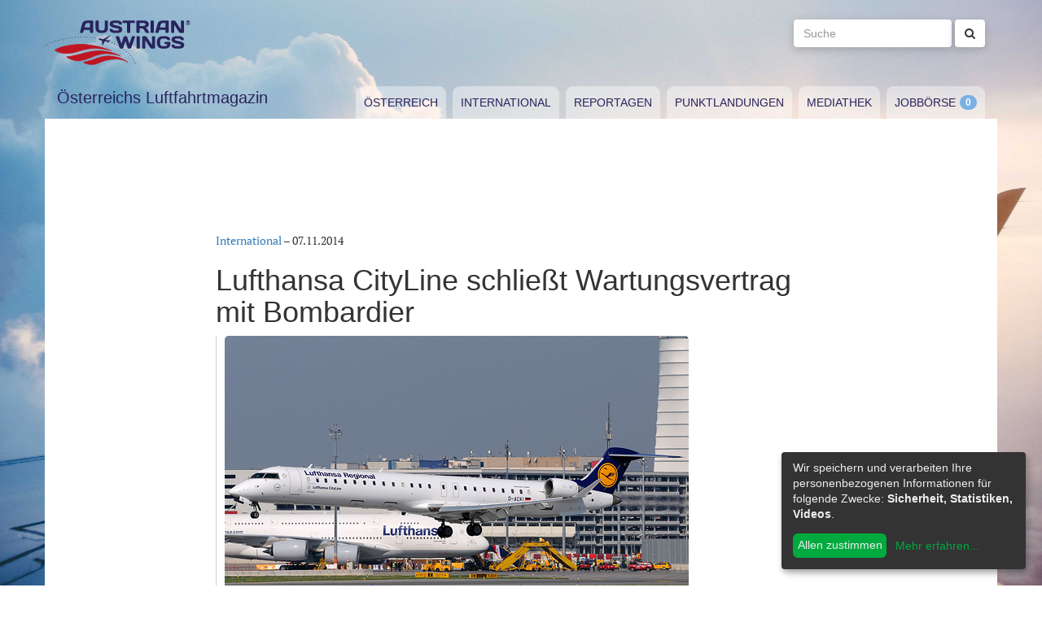

--- FILE ---
content_type: text/html; charset=utf-8
request_url: https://www.austrianwings.info/2014/11/lufthansa-cityline-schliesst-wartungsvertrag-mit-bombardier/
body_size: 4794
content:
<!DOCTYPE html>
<html lang="de-AT" itemscope="itemscope" itemtype="https://schema.org/WebPage">
<head>

<meta charset="utf-8">
<!-- 
	Created by Reelworx GmbH

	This website is powered by TYPO3 - inspiring people to share!
	TYPO3 is a free open source Content Management Framework initially created by Kasper Skaarhoj and licensed under GNU/GPL.
	TYPO3 is copyright 1998-2026 of Kasper Skaarhoj. Extensions are copyright of their respective owners.
	Information and contribution at https://typo3.org/
-->



<title>Lufthansa CityLine schließt Wartungsvertrag mit Bombardier | Austrian Wings</title>
<meta http-equiv="x-ua-compatible" content="IE=edge" />
<meta name="generator" content="TYPO3 CMS" />
<meta name="description" content="Lufthansa CityLine und Bombardier Commercial Aircraft haben eine neue Technikpartnerschaft vereinbart. Die Airline ist ab sofort neue „Approved Service Facility“ (ASF) für die Bombardier-Flugzeugtypen CRJ 700 und CRJ 900. Als offizieller Wartungspartner kann Lufthansa CityLine sämtliche Wartungs- und Überholungsarbeiten im Auftrag von Bombardier anbieten und am Technikstandort Köln durchführen. Der Wartungsbetrieb mit 170 Mitarbeitern ist EASA-zertifiziert und betreut neben der eigenen Flotte bereits heute über 20 externe Kundenairlines." />
<meta name="viewport" content="width=device-width, initial-scale=1.0" />
<meta name="keywords" content="Fliegen, Reisen, Flugverkehr, Luftfahrt, Luftverkehr, Tourismus, Reportagen, Luftfahrtvideos, Spotter, Spotten, Planespotting, Planespotter Journalismus, Fachjournalismus, Luftfahrtjournalismus, Luftfahrtmagazin, Fachmagazin zum Thema Luftfahrt, Magazin, Medium, Fachmedium, Luftfahrtmedium, Flugzeitschrift" />
<meta property="og:title" content="Lufthansa CityLine schließt Wartungsvertrag mit Bombardier" />
<meta property="og:type" content="article" />
<meta property="og:url" content="https://www.austrianwings.info/2014/11/lufthansa-cityline-schliesst-wartungsvertrag-mit-bombardier/" />
<meta property="og:site_name" content="Austrian Wings" />
<meta property="og:image" content="https://www.austrianwings.info/fileadmin/_processed_/6/2/csm_DSC_4270.D-ACKI_e7360f69c5.jpg" />
<meta property="og:image:width" content="500" />
<meta property="og:image:height" content="333" />
<meta property="og:description" content="Lufthansa CityLine und Bombardier Commercial Aircraft haben eine neue Technikpartnerschaft vereinbart. Die Airline ist ab sofort neue „Approved Service Facility“ (ASF) für die Bombardier-Flugzeugtypen CRJ 700 und CRJ 900. Als offizieller Wartungspartner kann Lufthansa CityLine sämtliche Wartungs- und Überholungsarbeiten im Auftrag von Bombardier anbieten und am Technikstandort Köln durchführen. Der Wartungsbetrieb mit 170 Mitarbeitern ist EASA-zertifiziert und betreut neben der eigenen Flotte bereits heute über 20 externe Kundenairlines." />
<meta name="twitter:card" content="summary" />
<meta name="twitter:site" content="@austrianwings" />
<meta name="twitter:creator" content="@austrianwings" />


<link rel="stylesheet" type="text/css" href="/typo3temp/assets/compressed/merged-382f9821d578180d8a54242137217c58.1689104024.css" media="all">






<link rel="alternate" type="application/rss+xml" title="RSS 2.0" href="/feed.rss" /><link rel="apple-touch-icon" sizes="180x180" href="/apple-touch-icon.png">
<link rel="icon" type="image/png" sizes="32x32" href="/favicon-32x32.png">
<link rel="icon" type="image/png" sizes="16x16" href="/favicon-16x16.png">
<link rel="manifest" href="/site.webmanifest">
<link rel="mask-icon" href="/safari-pinned-tab.svg" color="#5bbad5">
<meta name="msapplication-TileColor" content="#2d89ef">
<meta name="theme-color" content="#ffffff">
<link rel="canonical" href="https://www.austrianwings.info/2014/11/lufthansa-cityline-schliesst-wartungsvertrag-mit-bombardier/"/>
</head>
<body>

<a href="#main" class="sr-only sr-only-focusable">
	Zum Inhalt springen
</a>
<header class="hidden-print">
	<div class="container">
		<div class="hidden-xs hidden-sm">
			<div class="header">
				<div class="row">
					<div class="col-xs-8" itemscope itemtype="https://schema.org/Brand">
						<meta itemprop="name" content="Austrian Wings" />
						<meta itemprop="logo" content="/typo3conf/ext/aw_sitesetup/Resources/Public/Images/logo.png" />
						<a itemprop="url" href="/"><img src="/typo3conf/ext/aw_sitesetup/Resources/Public/Images/logo.svg" width="181" height="58" alt="" /></a>
						<span class="site-slogan-top visible-md">Österreichs Luftfahrtmagazin</span>
					</div>
					<div class="col-xs-4">
						<form method="get" class="navbar-form navbar-right" role="search"
									action="/suche/"
									data-suggest="/suche/"
									data-suggest-header="Top Treffer">
								<label for="large-search" class="sr-only">
									Suche
								</label>
								<input id="large-search" type="text"
											 class="tx-solr-q js-solr-q tx-solr-suggest tx-solr-suggest-focus form-control"
											 name="tx_solr[q]"
											 value=""
											 placeholder="Suche">
								<button type="submit" class="btn btn-default"><i class="fa fa-search"></i></button>
						</form>
					</div>
				</div>
			</div>
		</div>
		<nav class="navbar navbar-default">
			<div class="navbar-header">
				<button type="button" class="navbar-toggle collapsed" data-toggle="collapse" data-target="#main-navbar-collapse">
					<span class="sr-only">Toggle navigation</span>
					<span class="icon-bar"></span>
					<span class="icon-bar"></span>
					<span class="icon-bar"></span>
				</button>
				<a class="navbar-brand hidden-md hidden-lg" href="/">
					<img src="/typo3temp/assets/_processed_/0/6/csm_wings_790e7f1069.png" width="69" height="20" alt="" /> Austrian Wings
				</a>
			</div>
			<div class="col-lg-3 hidden-xs hidden-sm hidden-md">
				<span class="site-slogan">Österreichs Luftfahrtmagazin</span>
			</div>
			<div class="col-xs-12 col-lg-9">
				<div class="collapse navbar-collapse" id="main-navbar-collapse">
					<ul class="nav navbar-nav"><li><a href="/kategorie/oesterreich/" target="_self" title="Österreich" id="menu-4">Österreich</a></li><li><a href="/kategorie/international/" target="_self" title="International" id="menu-5">International</a></li><li><a href="/kategorie/reportagen/" target="_self" title="Reportagen" id="menu-8">Reportagen</a></li><li><a href="/kategorie/punktlandungen/" target="_self" title="Punktlandungen" id="menu-7">Punktlandungen</a></li><li><a href="/kategorie/mediathek/" target="_self" title="Mediathek" id="menu-6">Mediathek</a></li><li><a href="/jobboerse/" target="_self" title="Jobbörse-Badge" id="menu-26">Jobbörse</a></li></ul>
					<form method="get" class="hidden-md hidden-lg navbar-form navbar-right" role="search"
								action="/suche/"
								data-suggest="/suche/"
								data-suggest-header="Top Treffer">
						<label for="mobile-search" class="sr-only">
							Suche
						</label>
						<input id="mobile-search" type="text"
									 class="tx-solr-q js-solr-q tx-solr-suggest tx-solr-suggest-focus form-control"
									 name="tx_solr[q]"
									 value=""
									 placeholder="Suche">
						<button type="submit" class="btn btn-default"><i class="fa fa-search"></i></button>
					</form>
				</div>
			</div>
		</nav>
	</div>
</header>
<div class="container visible-print-block print-header">
	<div class="col-xs-12">
		<a href="/"><img src="/typo3temp/assets/_processed_/0/1/csm_logo_64735e5188.png" width="100" height="31" alt="" /></a> <span class="site-title">Österreichs Luftfahrtmagazin</span>
	</div>
</div>

<main id="main">
	<!--TYPO3SEARCH_begin-->
	
	<div class="container content main-content-container">
		<div id="box-left" class="js-ads-desktop">
	<ins data-revive-zoneid="3" data-revive-id="076488bcc4737592cc77dc0597e6c695"></ins>
</div>
<div id="box-right" class="js-ads-desktop">
	<ins data-revive-zoneid="4" data-revive-id="076488bcc4737592cc77dc0597e6c695"></ins>
</div>

		<div class="main-content">
			<div id="box-top">
	<div class="box-inner">
		<div class="hidden-xs hidden-sm js-ads-tablet">
			<ins data-revive-zoneid="8" data-revive-id="076488bcc4737592cc77dc0597e6c695"></ins>
		</div>
		<div class="hidden-md hidden-lg js-ads-mobile">
			<ins data-revive-zoneid="9" data-revive-id="076488bcc4737592cc77dc0597e6c695"></ins>
		</div>
	</div>
</div>

			<div class="row">
				<div class="col-xs-12">
					
						



<div class="news news-single">
	<article class="article" itemscope="itemscope" itemtype="https://schema.org/Article">
		
	
		
		<div class="category-4">
			
				<div class="row">
					<div class="col-xs-12 col-md-8 col-md-offset-2">
						
	<div class="row">
		<div class="col-xs-12">
			<a href="/kategorie/international/">International</a> &ndash; <time itemprop="datePublished" datetime="2014-11-07">
				07.11.2014
			</time>
			
				<meta itemprop="dateModified" content="1970-01-01T01:00:00+01:00" />
			

			<h1 itemprop="headline">Lufthansa CityLine schließt Wartungsvertrag mit Bombardier</h1>
		</div>
	</div>
	<div class="row headline-section">
		<meta itemprop="author" content="" />
		<div itemprop="publisher" itemscope itemtype="https://schema.org/Organization">
			<meta itemprop="name" content="Austrian Wings" />
			<div itemprop="logo" itemscope="itemscope" itemtype="https://schema.org/ImageObject">
				<meta itemprop="url" content="https://www.austrianwings.info/typo3conf/ext/aw_sitesetup/Resources/Public/Images/logo.png" />
			</div>
		</div>
		
			
				<div class="col-xs-12" itemprop="image" itemscope="itemscope" itemtype="https://schema.org/ImageObject">
					<figure>
						<img itemprop="url" class="img-responsive" title="Lufthansa Regional CRJ-900 - Foto: C. Jilli / Austrian Wings" src="/fileadmin/aw/2011/10/DSC_4270.D-ACKI.jpg" width="570" height="379" alt="" />
						
					</figure>
				</div>
			
		
		<div class="col-xs-12">
			
				<div class="lead" itemprop="description">
					<p>Lufthansa CityLine und Bombardier Commercial Aircraft haben eine neue Technikpartnerschaft vereinbart. Die Airline ist ab sofort neue „Approved Service Facility“ (ASF) für die Bombardier-Flugzeugtypen CRJ 700 und CRJ 900. Als offizieller Wartungspartner kann Lufthansa CityLine sämtliche Wartungs- und Überholungsarbeiten im Auftrag von Bombardier anbieten und am Technikstandort Köln durchführen. Der Wartungsbetrieb mit 170 Mitarbeitern ist EASA-zertifiziert und betreut neben der eigenen Flotte bereits heute über 20 externe Kundenairlines.</p>
				</div>
			
		</div>
	</div>

						
	<div class="news-text-wrap" itemprop="articleBody">
		<p>„Wir freuen uns, dass wir einen weiteren Schritt in der engen Zusammenarbeit mit Bombardier gehen und unsere Erfahrung und Fachkenntnis in Bezug auf CRJ-Flugzeuge immer mehr Airlines anbieten können“, betont Michael Knitter, Geschäftsführer von Lufthansa CityLine. „Mit unseren drei Wartungsstandorten in Köln, München und Frankfurt können wir kurzfristig und flexibel auf die Erfordernisse und Wünsche unserer Wartungskunden eingehen.“
</p><div class="box-inline"><ins data-revive-zoneid="7" data-revive-id="076488bcc4737592cc77dc0597e6c695"></ins></div>
<p>„Durch diese Vereinbarung erhalten unsere CRJ-Kunden in Europa und den Nachbarregionen einen verbesserten Zugang zu professionellen Wartungsdienstleistungen und erstklassiger Kundenbetreuung“, sagt Todd Young, Vice President, Customer Services von Bombardier Commercial Aircraft. „Lufthansa CityLine kennt unsere CRJ-Modelle bestens und genießt darüber hinaus in der Branche einen exzellenten Ruf. Ich bin sicher, unsere Kunden werden unser Vertrauen in die Expertise von Lufthansa CityLine teilen.“
</p>
<p>Lufthansa CityLine ist ein langjähriger Kunde von Bombardier. Zu der Flotte aus insgesamt 51 Flugzeugen zählen 18 moderne Regionaljets der Typen CRJ 700 und CRJ 900. Im Jahr 1992 war die Airline Erstkunde für den CRJ Regional Jet. Seitdem betreibt und wartet Lufthansa CityLine ohne Unterbrechung die jeweils aktuellsten CRJ-Muster.
</p>
<p>(red / Lufthansa / CRJ900 der Lufthansa CityLine, Symbolbild - Foto: Austrian Wings Media Crew)</p>
		
		
			
		
	</div>

	<div class="hidden-print">
		
		<div data-backend-url="/?eID=shariff&amp;cHash=03f0ad98c3cb671c5441f7dc524de5e1" data-services="[&quot;facebook&quot;,&quot;twitter&quot;,&quot;whatsapp&quot;]" data-lang="de" class="shariff"></div>
	</div>

	
		<div class="news-related news-related-news">
			<p class="lead">Folgende Artikel könnten Sie auch interessieren:</p>
			<ul class="list-unstyled">
				
					<li>
						<span class="news-related-news-date">
							10.02.2015
						</span>
						<a title="Irischer Leasinganbieter bestellt Q400 NextGen" target="_self" href="/2015/02/irischer-leasinganbieter-bestellt-q400-nextgen/">
							Irischer Leasinganbieter bestellt Q400 NextGen
						</a>
					</li>
				
					<li>
						<span class="news-related-news-date">
							10.11.2014
						</span>
						<a title="Details zu Sommerflugplänen der Lufthansa-Gruppe" target="_self" href="/2014/11/details-zu-sommerflugplaenen-der-lufthansa-gruppe/">
							Details zu Sommerflugplänen der Lufthansa-Gruppe
						</a>
					</li>
				
					<li>
						<span class="news-related-news-date">
							03.11.2014
						</span>
						<a title="Lufthansa startet Aurüstung ihrer A320-Flotte mit Wirbelgeneratoren" target="_self" href="/2014/11/lufthansa-startet-auruestung-ihrer-a320-flotte-mit-wirbelgeneratoren/">
							Lufthansa startet Aurüstung ihrer A320-Flotte mit Wirbelgeneratoren
						</a>
					</li>
				
					<li>
						<span class="news-related-news-date">
							31.10.2014
						</span>
						<a title="Lufthansa geht trotz Streikwelle von 1 Milliarde Euro Gewinn aus" target="_self" href="/2014/10/lufthansa-geht-trotz-streikwelle-von-1-milliarde-euro-gewinn-aus/">
							Lufthansa geht trotz Streikwelle von 1 Milliarde Euro Gewinn aus
						</a>
					</li>
				
			</ul>
		</div>
	
	
	
	<div class="category-4 sidebar-details">
		
			<div class="tag-list">
				<span class="news-list-tags" itemprop="keywords">
					
						<a class="label label-info" href="/tag/lufthansa/">
							Lufthansa
						</a>
					
						<a class="label label-info" href="/tag/bombardier/">
							Bombardier
						</a>
					
						<a class="label label-info" href="/tag/deutsche-lufthansa/">
							Deutsche Lufthansa
						</a>
					
						<a class="label label-info" href="/tag/lufthansa-cityline/">
							Lufthansa Cityline
						</a>
					
						<a class="label label-info" href="/tag/wartungsvertrag/">
							Wartungsvertrag
						</a>
					
				</span>
			</div>
		
	</div>

					</div>
				</div>
			
		</div>
	

	</article>
</div>


					
				</div>
			</div>
			<div id="box-bottom">
	<div class="box-inner">
		<div class="hidden-xs hidden-sm js-ads-tablet">
			<ins data-revive-zoneid="11" data-revive-id="076488bcc4737592cc77dc0597e6c695"></ins>
		</div>
		<div class="hidden-md hidden-lg js-ads-mobile">
			<ins data-revive-zoneid="12" data-revive-id="076488bcc4737592cc77dc0597e6c695"></ins>
		</div>
	</div>
</div>

		</div>
	</div>

	<!--TYPO3SEARCH_end-->
</main>

<div class="container footer-container hidden-print">
	<div class="row">
		<div class="col-xs-12">
			<footer>
				<div class="row">
					<div class="col-xs-12 col-md-10 col-md-offset-2">
						<ul class="footer-menu">
							<li><a href="/feed.rss" target="_blank">RSS Feed</a></li>
							<li><a href="/mediendienst-fuer-foto-und-filmaufnahmen/" target="_self">Mediendienst für Foto und Filmaufnahmen</a></li><li><a href="/mediadaten/" target="_self">Mediadaten</a></li><li><a href="/ueber-uns/" target="_self">Über uns</a></li><li><a href="/impressum/" target="_self">Impressum</a></li><li><a href="/datenschutzerklaerung/" target="_self">Datenschutzerklärung</a></li><li><a href="/kontakt/" target="_self">Kontakt</a></li>
						</ul>
						
						<div class="s-btns">
							<a class="btn btn-t" href="https://twitter.com/austrianwings" target="_blank"><i class="fa fa-twitter" aria-hidden="true"></i> <span class="hidden-xs">Follow @austrianwings</span> <span class="badge"></span></a>
						</div>
						<p class="copyright">&copy; 2009 - 2026 Austrian Wings<sup>&reg;</sup></p>
					</div>
				</div>
			</footer>
		</div>
	</div>
</div>
<script src="/typo3temp/assets/compressed/merged-78c25082a745ed7c6ca69e10f6ef971d.1649144302.js"></script>
<script src="https://ads.austrianwings.info/banner/www/delivery/asyncjs.php" async="async"></script>
<script src="/typo3temp/assets/compressed/merged-bd9f003228a3f4bce0bcdc8d61d87c39.1649144302.js"></script>
<script src="/typo3temp/assets/compressed/merged-af6c577cdcd93e2fc429c455a1f534bb.1689104024.js"></script>

<script data-name="adsense" data-type="text/javascript" data-src="//pagead2.googlesyndication.com/pagead/js/adsbygoogle.js" type="opt-in" async="async"></script>
</body>
</html>